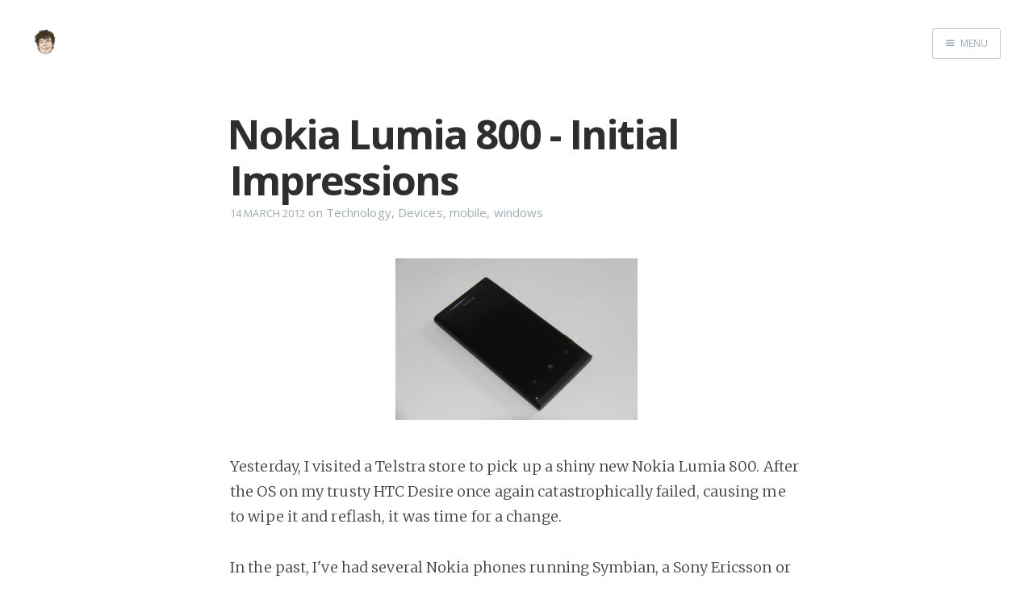

--- FILE ---
content_type: text/html; charset=utf-8
request_url: https://damianbrady.com.au/2012/03/13/nokia-lumia-800-initial-impressions/
body_size: 8441
content:
<!DOCTYPE html>
<html>
<head>
    <meta charset="utf-8" />
    <meta http-equiv="X-UA-Compatible" content="IE=edge" />

    <title>Nokia Lumia 800 - Initial Impressions</title>

    <meta name="HandheldFriendly" content="True" />
    <meta name="viewport" content="width=device-width, initial-scale=1.0" />

    <link rel="shortcut icon" href="https://damianbrady.com.au/content/images/size/w256h256/2018/08/Damian-Brady-Transparent-300.png">

    <link rel="stylesheet" type="text/css" href="https://damianbrady.com.au/assets/css/screen.css?v=7702c2da54" />
    <link rel="stylesheet" type="text/css" href="https://damianbrady.com.au/assets/css/font-awesome.min.css?v=7702c2da54" />
    <link rel="stylesheet" type="text/css" href="//fonts.googleapis.com/css?family=Merriweather:300,700,700italic,300italic|Open+Sans:700,400" />

    <link href="//cdn-images.mailchimp.com/embedcode/slim-10_7.css" rel="stylesheet" type="text/css">
    <style type="text/css">
        #mc_embed_signup{background:#fff; clear:left; font:14px Helvetica,Arial,sans-serif;padding-left:0; }
    </style>

    <link rel="icon" href="https://damianbrady.com.au/content/images/size/w256h256/2018/08/Damian-Brady-Transparent-300.png" type="image/png">
    <link rel="canonical" href="https://damianbrady.com.au/2012/03/13/nokia-lumia-800-initial-impressions/">
    <meta name="referrer" content="no-referrer-when-downgrade">
    
    <meta property="og:site_name" content="Damian Brady">
    <meta property="og:type" content="article">
    <meta property="og:title" content="Nokia Lumia 800 - Initial Impressions">
    <meta property="og:description" content="[https://damianbrady.com.au/content/images/2012/03/Front.png]

Yesterday, I visited a Telstra store to pick up a shiny new Nokia Lumia 800.
After the OS on my trusty HTC Desire once again catastrophically failed, causing
me to wipe it and reflash, it was time for a change.">
    <meta property="og:url" content="https://damianbrady.com.au/2012/03/13/nokia-lumia-800-initial-impressions/">
    <meta property="og:image" content="https://damianbrady.com.au/content/images/size/w1200/2016/10/bg-1.jpg">
    <meta property="article:published_time" content="2012-03-13T23:01:36.000Z">
    <meta property="article:modified_time" content="2012-03-13T23:01:36.000Z">
    <meta property="article:tag" content="Technology">
    <meta property="article:tag" content="Devices">
    <meta property="article:tag" content="mobile">
    <meta property="article:tag" content="windows">
    
    <meta name="twitter:card" content="summary_large_image">
    <meta name="twitter:title" content="Nokia Lumia 800 - Initial Impressions">
    <meta name="twitter:description" content="[https://damianbrady.com.au/content/images/2012/03/Front.png]

Yesterday, I visited a Telstra store to pick up a shiny new Nokia Lumia 800.
After the OS on my trusty HTC Desire once again catastrophically failed, causing
me to wipe it and reflash, it was time for a change.">
    <meta name="twitter:url" content="https://damianbrady.com.au/2012/03/13/nokia-lumia-800-initial-impressions/">
    <meta name="twitter:image" content="https://damianbrady.com.au/content/images/size/w1200/2016/10/bg-1.jpg">
    <meta name="twitter:label1" content="Written by">
    <meta name="twitter:data1" content="Damian Brady">
    <meta name="twitter:label2" content="Filed under">
    <meta name="twitter:data2" content="Technology, Devices, mobile, windows">
    <meta name="twitter:site" content="@damovisa">
    <meta name="twitter:creator" content="@damovisa">
    <meta property="og:image:width" content="1200">
    <meta property="og:image:height" content="234">
    
    <script type="application/ld+json">
{
    "@context": "https://schema.org",
    "@type": "Article",
    "publisher": {
        "@type": "Organization",
        "name": "Damian Brady",
        "url": "https://damianbrady.com.au/",
        "logo": {
            "@type": "ImageObject",
            "url": "https://damianbrady.com.au/content/images/2018/08/Damian-Brady-Transparent-600.png",
            "width": 60,
            "height": 60
        }
    },
    "author": {
        "@type": "Person",
        "name": "Damian Brady",
        "url": "https://damianbrady.com.au/author/damovisa/",
        "sameAs": [
            "https://x.com/damovisa"
        ]
    },
    "headline": "Nokia Lumia 800 - Initial Impressions",
    "url": "https://damianbrady.com.au/2012/03/13/nokia-lumia-800-initial-impressions/",
    "datePublished": "2012-03-13T23:01:36.000Z",
    "dateModified": "2012-03-13T23:01:36.000Z",
    "keywords": "Technology, Devices, mobile, windows",
    "description": " [https://damianbrady.com.au/content/images/2012/03/Front.png]\n\nYesterday, I visited a Telstra store to pick up a shiny new Nokia Lumia 800.\nAfter the OS on my trusty HTC Desire once again catastrophically failed, causing\nme to wipe it and reflash, it was time for a change.\n\nIn the past, I&#x27;ve had several Nokia phones running Symbian, a Sony Ericsson or\ntwo, one iPhone 3G, and most recently my Android running Froyo then Gingerbread.\nI&#x27;ve never had a Windows phone, and I&#x27;ve heard great things abou",
    "mainEntityOfPage": "https://damianbrady.com.au/2012/03/13/nokia-lumia-800-initial-impressions/"
}
    </script>

    <meta name="generator" content="Ghost 6.16">
    <link rel="alternate" type="application/rss+xml" title="Damian Brady" href="https://damianbrady.com.au/rss/">
    <script defer src="https://cdn.jsdelivr.net/ghost/portal@~2.58/umd/portal.min.js" data-i18n="true" data-ghost="https://damianbrady.com.au/" data-key="373b94da4323546c9a4caeb5bb" data-api="https://damovisa.ghost.io/ghost/api/content/" data-locale="en" crossorigin="anonymous"></script><style id="gh-members-styles">.gh-post-upgrade-cta-content,
.gh-post-upgrade-cta {
    display: flex;
    flex-direction: column;
    align-items: center;
    font-family: -apple-system, BlinkMacSystemFont, 'Segoe UI', Roboto, Oxygen, Ubuntu, Cantarell, 'Open Sans', 'Helvetica Neue', sans-serif;
    text-align: center;
    width: 100%;
    color: #ffffff;
    font-size: 16px;
}

.gh-post-upgrade-cta-content {
    border-radius: 8px;
    padding: 40px 4vw;
}

.gh-post-upgrade-cta h2 {
    color: #ffffff;
    font-size: 28px;
    letter-spacing: -0.2px;
    margin: 0;
    padding: 0;
}

.gh-post-upgrade-cta p {
    margin: 20px 0 0;
    padding: 0;
}

.gh-post-upgrade-cta small {
    font-size: 16px;
    letter-spacing: -0.2px;
}

.gh-post-upgrade-cta a {
    color: #ffffff;
    cursor: pointer;
    font-weight: 500;
    box-shadow: none;
    text-decoration: underline;
}

.gh-post-upgrade-cta a:hover {
    color: #ffffff;
    opacity: 0.8;
    box-shadow: none;
    text-decoration: underline;
}

.gh-post-upgrade-cta a.gh-btn {
    display: block;
    background: #ffffff;
    text-decoration: none;
    margin: 28px 0 0;
    padding: 8px 18px;
    border-radius: 4px;
    font-size: 16px;
    font-weight: 600;
}

.gh-post-upgrade-cta a.gh-btn:hover {
    opacity: 0.92;
}</style>
    <script defer src="https://cdn.jsdelivr.net/ghost/sodo-search@~1.8/umd/sodo-search.min.js" data-key="373b94da4323546c9a4caeb5bb" data-styles="https://cdn.jsdelivr.net/ghost/sodo-search@~1.8/umd/main.css" data-sodo-search="https://damovisa.ghost.io/" data-locale="en" crossorigin="anonymous"></script>
    
    <link href="https://damianbrady.com.au/webmentions/receive/" rel="webmention">
    <script defer src="/public/cards.min.js?v=7702c2da54"></script>
    <link rel="stylesheet" type="text/css" href="/public/cards.min.css?v=7702c2da54">
    <script defer src="/public/member-attribution.min.js?v=7702c2da54"></script><style>:root {--ghost-accent-color: #15171A;}</style>
    <link rel="stylesheet" href="https://cdnjs.cloudflare.com/ajax/libs/prism/1.21.0/themes/prism.min.css" integrity="sha512-tN7Ec6zAFaVSG3TpNAKtk4DOHNpSwKHxxrsiw4GHKESGPs5njn/0sMCUMl2svV4wo4BK/rCP7juYz+zx+l6oeQ==" crossorigin="anonymous" />
<script>
  (function(i,s,o,g,r,a,m){i['GoogleAnalyticsObject']=r;i[r]=i[r]||function(){
  (i[r].q=i[r].q||[]).push(arguments)},i[r].l=1*new Date();a=s.createElement(o),
  m=s.getElementsByTagName(o)[0];a.async=1;a.src=g;m.parentNode.insertBefore(a,m)
  })(window,document,'script','https://www.google-analytics.com/analytics.js','ga');

  ga('create', 'UA-4125727-1', 'auto');
  ga('send', 'pageview');

</script>
</head>
<body class="post-template tag-technology tag-devices tag-mobile tag-windows nav-closed">

    <div class="nav">
    <h3 class="nav-title">Menu</h3>
    <a href="#" class="nav-close">
        <span class="hidden">Close</span>
    </a>
    <ul>
            <li class="nav-home" role="presentation"><a href="https://damianbrady.com.au/">Home</a></li>
            <li class="nav-about" role="presentation"><a href="https://damianbrady.com.au/about/">About</a></li>
            <li class="nav-speaking" role="presentation"><a href="https://damianbrady.com.au/speaking/">Speaking</a></li>
    </ul>
        <a class="subscribe-button" style="bottom:70px;" href="http://eepurl.com/cVTsXr"><i class="fa fa-envelope"></i> Subscribe</a>
        <a class="subscribe-button icon-feed" href="https://damianbrady.com.au/rss/">RSS Feed</a>
</div>
<span class="nav-cover"></span>


    <div class="site-wrapper">

        


<header class="main-header post-head no-cover">
    <nav class="main-nav  clearfix">
        <a class="blog-logo" href="https://damianbrady.com.au"><img src="/content/images/2018/08/Damian-Brady-Transparent-600.png" alt="Damian Brady" /></a>
            <a class="menu-button icon-menu" href="#"><span class="word">Menu</span></a>
    </nav>
</header>

<main class="content" role="main">
    <article class="post tag-technology tag-devices tag-mobile tag-windows no-image">

        <header class="post-header">
            <h1 class="post-title">Nokia Lumia 800 - Initial Impressions</h1>
            <section class="post-meta">
                <time class="post-date" datetime="2012-03-14">14 March 2012</time>  on <a href="/tag/technology/">Technology</a>, <a href="/tag/devices/">Devices</a>, <a href="/tag/mobile/">mobile</a>, <a href="/tag/windows/">windows</a>
            </section>
        </header>

        <section class="post-content">
            <!--kg-card-begin: markdown--><p><a href="https://damianbrady.com.au/content/images/2012/03/Front.png"><img class="size-medium wp-image-539" title="Nokia Lumia 800 - Front" src="https://damianbrady.com.au/content/images/2012/03/Front-300x200.png" alt="Nokia Lumia 800 - Front" width="300" height="200" /></a></p>
<p>Yesterday, I visited a Telstra store to pick up a shiny new Nokia Lumia 800. After the OS on my trusty HTC Desire once again catastrophically failed, causing me to wipe it and reflash, it was time for a change.</p>
<p>In the past, I've had several Nokia phones running Symbian, a Sony Ericsson or two, one iPhone 3G, and most recently my Android running Froyo then Gingerbread. I've never had a Windows phone, and I've heard great things about Windows Phone 7.5, so I thought it was time to give it a try.</p>
<p>I've had the phone for about 24 hours now, and my impressions have been good for the most part. There are some incredibly impressive aspects to the phone and OS, but there are also a couple of fairly significant flaws with the blame shared between Nokia, Microsoft, and Telstra.</p>
<h3>The Good</h3>
My first impression upon opening the box was, "This is a very good looking phone."  It's sleek and black and feels incredibly well put-together.  Of particular note is the "Clear Black" AMOLED screen.  When on, the blacks are so impressively black that it's impossible to tell where the screen ends and the black surround starts.  It really helps bind the OS and the device together. Rather than feeling like a hand-held display with software on it, it feels like an integrated device.
<p><a href="https://damianbrady.com.au/content/images/2012/03/Back.png"><img class="size-medium wp-image-538" title="Nokia Lumia 800 - Back" src="https://damianbrady.com.au/content/images/2012/03/Back-300x200.png" alt="Nokia Lumia 800 - Back" width="300" height="200" /></a></p>
<p>The speed of the device is a welcome change as well.  My HTC Desire took minutes from power-button-push to a usable phone; the Lumia takes less than 25 seconds.  Screen transitions and apps are very responsive and there's no perceivable lag with touches or swipes.  Network connectivity seemed faster as well (even on the same network as the Android), probably due to some combination of the operating system and the hardware.  By the time I walked the device out of the store, I'd already connected the phone to my Google, Facebook, and Twitter accounts, and all my contacts were on the phone.  I had big issues connecting to my work's Exchange server, but more on that later.</p>
<p>I was initially skeptical of the integrated &quot;People&quot; function on the phone that combines a contact's details into a single &quot;Person&quot; complete with their Facebook, Twitter, and other accounts.  I had a similar function on my Android and I found it useful, but a bit clunky to operate.</p>
<p>Impressively, the phone identified and correctly linked about 90% of the contacts I had from Google, Facebook, and Twitter.  Almost all contacts had automatically been merged and the decisions around what were the primary details were very sensible.  Each person had an up-to-date profile picture from Facebook as well as all their contact details. In all cases, the correct name was shown (no &quot;John Smith1&quot; or &quot;johnsmith&quot;).  Linking the few contacts that weren't automatically merged was extremely fast. By the time I'd done three, I was taking less than 5 seconds to join two contacts together.  This short learning-curve was something that was visible throughout the first 24 hours and reflects very well on the WP7 operating system.</p>
<p>GPS location was impressively fast.  I had been used to a minimum 10 second delay on my android, but the Lumia found me on Bing Maps in a fraction of that time.</p>
<p><a href="https://damianbrady.com.au/content/images/2012/03/Lock1.png"><img class="size-medium wp-image-544" title="Nokia Lumia 800 - Lock Screen" src="https://damianbrady.com.au/content/images/2012/03/Lock1-200x300.png" alt="Nokia Lumia 800 - Lock Screen" width="200" height="300" /></a></p>
<p>I was also particularly impressed when I bought an app from the marketplace.  After agreeing to purchase, a message popped up telling me it'd be on my Telstra bill.  This is hands down the most convenient way to purchase an app. No need for another party to be involved when I'm purchasing things for my phone.</p>
<h3>The Bad</h3>
Exchange.  This one baffles me.  I simply could not connect to our workplace Exchange Server (2010 SP1).  Not for lack of trying, either.  I scoured the web for solutions, spoke at length to our SysAdmins, and installed certificates left, right, and centre.  All to no avail.  I've never had this problem in the past; my Android spoke to Exchange like they were best buddies.  I find it inexplicable that Microsoft made the only device that can't talk to our Microsoft mail server.  It's a ridiculous situation.
<p>Before you put pen to paper, yes, if you have a Windows Phone 7 (including the Lumia 800), there's a good chance you have successfully connected to your Exchange server.  I have heard a number of people say they had no problem.  It seems hosted Exchange servers (e.g. Office 365) work fine, and there are workarounds for self-signed certificates.  Our server, however, uses a certificate from a CA (which should be trusted out of the box) and the phone just doesn't seem to like that.  I'll keep searching for a solution, but for the moment I'm assuming I just won't be able to sync with my Exchange account.</p>
<p>Data on the phone has caused me some consternation as well.  While the speeds seem fine, the phone only reports 3G as its maximum network speed.  My Android happily showed an &quot;H&quot; symbol about 90% of the time at home, so I know I'm in an area with HSDPA service, but the Lumia refuses to recognise that it can run anything but 3G or Edge.  I've been passed between Telstra and Nokia support quite a few times at this point and nobody can give me an answer.  The phone is definitely the correct variant for Telstra, and the Lumia is capable of showing an &quot;H&quot;, so HSDPA speeds should be possible.</p>
<p>Tethering, while it has been supported by WP 7.5 for some time, has not been enabled on this phone.  Telstra offers nothing but a, &quot;sorry, maybe soon&quot; and no indication of an ETA.  This is a big deal for me. When travelling, my phone is my primary Internet device.  I've never bothered with a USB mobile device before and I don't want to start now.  Telstra have other Windows phones that support tethering, so there's obviously no technical reason it has to be disabled. They need to sort this out quickly.</p>
<p><a href="https://damianbrady.com.au/content/images/2012/03/Home1.png"><img class="size-medium wp-image-543" title="Nokia Lumia 800 - Home Screen" src="https://damianbrady.com.au/content/images/2012/03/Home1-200x300.png" alt="Nokia Lumia 800 - Home Screen" width="200" height="300" /></a></p>
<p><strong>The Too Early to Tell</strong></p>
<p>The UI is something I'm still getting used to, but I don't think it'll take long before it's natural.  As I mentioned, the learning curve for performing operations seems short and the OS is consistent throughout.  It's already growing on me.</p>
<p>I haven't installed too many apps at this point, but the ones I have installed seem pretty good.  In particular, <a title="mobilewares.net - AU Weather Pro" href="http://mobilewares.net/AUWeatherPro-WP7.aspx?ref=damianbrady.com.au">AU Weather Pro</a> and <a title="mobilewares.net - AFL Season 2012" href="http://mobilewares.net/Sports2012AFL-WP7.aspx?ref=damianbrady.com.au">AFL Season 2012</a> are fantastic apps.  I haven't had the opportunity to use Nokia Drive yet, but I'm looking forward to it.</p>
<p>The pre-installed Foxtel Guide app required an update before it would show me any information, and I had to actively search for that update.  I assume other apps will let me know when there is a new version, but it was a bit off-putting.</p>
<p>The battery life seems OK.  It was at about 25% when I unboxed it, so I kept it on charge for most of the day.  At 5pm it was at about 80% and by 10pm it was giving me low battery warnings which seems like a bad sign until you consider I was playing with it almost non-stop.  It'll be interesting to see how it performs when I lapse into normal use.</p>
<h3>Summary</h3>
In short, it's a great phone.  It's beautiful, fast, and has many impressive features.  Nokia has a fantastic device here, and Microsoft has obviously put a lot of thought and good engineering into WP7.
<p>However the combination of no Exchange and no Tethering is very disappointing.  To be honest, if I'd known about these two issues before I got the phone, I probably would have waited.  Either for them to be resolved, or even for the Lumia 900.</p>
<!--kg-card-end: markdown-->
        </section>

        <footer class="post-footer">



            <section class="author">
                <h4><a href="/author/damovisa/">Damian Brady</a></h4>

                    <p>I&#x27;m an Australian developer, speaker, and author specialising in DevOps, MLOps, developer process, and software architecture. I love Azure DevOps, GitHub Actions, and reducing process waste.</p>
                <div class="author-meta">
                    
                    
                </div>
            </section>


            <section class="share">
                <h4>Share this post</h4>
                <a class="icon-twitter" href="https://twitter.com/intent/tweet?text=Nokia%20Lumia%20800%20-%20Initial%20Impressions&amp;url=https://damianbrady.com.au/2012/03/13/nokia-lumia-800-initial-impressions/"
                    onclick="window.open(this.href, 'twitter-share', 'width=550,height=235');return false;">
                    <span class="hidden">Twitter</span>
                </a>
                <a class="icon-facebook" href="https://www.facebook.com/sharer/sharer.php?u=https://damianbrady.com.au/2012/03/13/nokia-lumia-800-initial-impressions/"
                    onclick="window.open(this.href, 'facebook-share','width=580,height=296');return false;">
                    <span class="hidden">Facebook</span>
                </a>
                <a class="icon-google-plus" href="https://plus.google.com/share?url=https://damianbrady.com.au/2012/03/13/nokia-lumia-800-initial-impressions/"
                   onclick="window.open(this.href, 'google-plus-share', 'width=490,height=530');return false;">
                    <span class="hidden">Google+</span>
                </a>
            </section>

            <div id="mc_embed_signup">
            <form action="//damianbrady.us16.list-manage.com/subscribe/post?u=d91caffaa9cfe05f459564df4&amp;id=66f1647e85" method="post" id="mc-embedded-subscribe-form" name="mc-embedded-subscribe-form" class="validate" target="_blank" novalidate>
                <div id="mc_embed_signup_scroll">
                <label for="mce-EMAIL">Want an email when I post? Subscribe!</label>
                <input type="email" value="" name="EMAIL" class="email" id="mce-EMAIL" placeholder="email address" required>
                <!-- real people should not fill this in and expect good things - do not remove this or risk form bot signups-->
                <div style="position: absolute; left: -5000px;" aria-hidden="true"><input type="text" name="b_d91caffaa9cfe05f459564df4_66f1647e85" tabindex="-1" value=""></div>
                <div class="clear"><input type="submit" value="Subscribe" name="subscribe" id="mc-embedded-subscribe" class="button"></div>
                </div>
            </form>
            </div>

            <section>
                <div id="disqus_thread"></div>
                <script>

                /**
                *  RECOMMENDED CONFIGURATION VARIABLES: EDIT AND UNCOMMENT THE SECTION BELOW TO INSERT DYNAMIC VALUES FROM YOUR PLATFORM OR CMS.
                *  LEARN WHY DEFINING THESE VARIABLES IS IMPORTANT: https://disqus.com/admin/universalcode/#configuration-variables*/
                /*
                */
                var disqus_config = function () {
                this.page.url = 'https://damianbrady.com.au/2012/03/13/nokia-lumia-800-initial-impressions/';  // Replace PAGE_URL with your page's canonical URL variable
                this.page.identifier = 'ghost-98'; // Replace PAGE_IDENTIFIER with your page's unique identifier variable
                };
                (function() { // DON'T EDIT BELOW THIS LINE
                var d = document, s = d.createElement('script');
                s.src = '//damovisa-blog.disqus.com/embed.js';
                s.setAttribute('data-timestamp', +new Date());
                (d.head || d.body).appendChild(s);
                })();
                </script>
                <noscript>Please enable JavaScript to view the <a href="https://disqus.com/?ref_noscript">comments powered by Disqus.</a></noscript>
            </section>
        </footer>

    </article>
</main>

<aside class="read-next">
    <a class="read-next-story no-cover" href="/2012/06/03/upgrading-tfs2010-tfs2012-rc-done/">
        <section class="post">
            <h2>Upgrading TFS 2010 to TFS 2012 RC - Done</h2>
            <p>Over the weekend, we decided to take the plunge and upgrade the SSW TFS 2010
instance to the shiny&hellip;</p>
        </section>
    </a>
    <a class="read-next-story prev no-cover" href="/2012/03/07/a-generic-crud-repository-for-entity-framework/">
        <section class="post">
            <h2>A Generic CRUD Repository for Entity Framework</h2>
            <p>Update: After a bit more work and discussions with other SSW guys, we&#39;ve put
together an updated&hellip;</p>
        </section>
    </a>
</aside>



        <footer class="site-footer clearfix">
            <section class="copyright"><a href="https://damianbrady.com.au">Damian Brady</a> &copy; 2026</section>
            <section class="poweredby">Proudly published with <a href="https://ghost.org">Ghost</a></section>
        </footer>

    </div>

    <script type="text/javascript" src="https://code.jquery.com/jquery-1.12.0.min.js"></script>
    <script id="dsq-count-scr" src="//damovisa-blog.disqus.com/count.js" async></script>
<script src="https://cdnjs.cloudflare.com/ajax/libs/prism/1.21.0/prism.min.js" integrity="sha512-WkVkkoB31AoI9DAk6SEEEyacH9etQXKUov4JRRuM1Y681VsTq7jYgrRw06cbP6Io7kPsKx+tLFpH/HXZSZ2YEQ==" crossorigin="anonymous"></script>
<a rel="me" href="https://hachyderm.io/@damovisa">--</a>
    <script type="text/javascript" src="https://damianbrady.com.au/assets/js/jquery.fitvids.js?v=7702c2da54"></script>
    <script type="text/javascript" src="https://damianbrady.com.au/assets/js/index.js?v=7702c2da54"></script>

</body>
</html>


--- FILE ---
content_type: text/plain
request_url: https://www.google-analytics.com/j/collect?v=1&_v=j102&a=1739746636&t=pageview&_s=1&dl=https%3A%2F%2Fdamianbrady.com.au%2F2012%2F03%2F13%2Fnokia-lumia-800-initial-impressions%2F&ul=en-us%40posix&dt=Nokia%20Lumia%20800%20-%20Initial%20Impressions&sr=1280x720&vp=1280x720&_u=IEBAAEABAAAAACAAI~&jid=1667206760&gjid=1413683873&cid=2036797294.1769908293&tid=UA-4125727-1&_gid=951697916.1769908293&_r=1&_slc=1&z=50466106
body_size: -451
content:
2,cG-QE9SWX1K8W